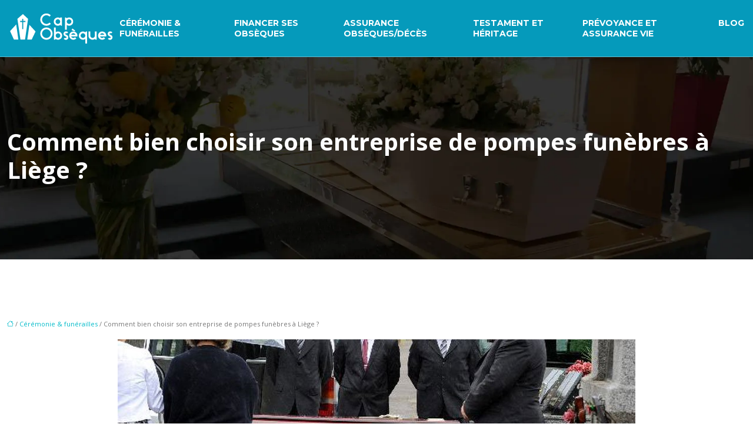

--- FILE ---
content_type: text/html; charset=UTF-8
request_url: https://www.capobseques.fr/comment-bien-choisir-son-entreprise-de-pompes-funebres-a-liege/
body_size: 12186
content:
<!DOCTYPE html>
<html lang="fr-FR">
<head>
<meta charset="UTF-8" />
<meta name="viewport" content="width=device-width">
<link rel="shortcut icon" href="/wp-content/uploads/2020/08/favicon-Cap-Obseques.png" />
<script type="application/ld+json">
{
    "@context": "https://schema.org",
    "@graph": [
        {
            "@type": "WebSite",
            "@id": "https://www.capobseques.fr#website",
            "url": "https://www.capobseques.fr",
            "name": "capobseques",
            "inLanguage": "fr-FR",
            "publisher": {
                "@id": "https://www.capobseques.fr#organization"
            }
        },
        {
            "@type": "Organization",
            "@id": "https://www.capobseques.fr#organization",
            "name": "capobseques",
            "url": "https://www.capobseques.fr",
            "logo": {
                "@type": "ImageObject",
                "@id": "https://www.capobseques.fr#logo",
                "url": "https://www.capobseques.fr/wp-content/uploads/2020/08/logo-Cap-Obseques-1.png"
            }
        },
        {
            "@type": "Person",
            "@id": "https://www.capobseques.fr/author/capobseques#person",
            "name": "admin",
            "jobTitle": "Rédaction Web",
            "url": "https://www.capobseques.fr/author/capobseques",
            "worksFor": {
                "@id": "https://www.capobseques.fr#organization"
            },
            "image": {
                "@type": "ImageObject",
                "url": ""
            }
        },
        {
            "@type": "WebPage",
            "@id": "https://www.capobseques.fr/comment-bien-choisir-son-entreprise-de-pompes-funebres-a-liege/#webpage",
            "url": "https://www.capobseques.fr/comment-bien-choisir-son-entreprise-de-pompes-funebres-a-liege/",
            "name": "Faire le bon choix d’une société de pompes funèbres à Liège",
            "isPartOf": {
                "@id": "https://www.capobseques.fr#website"
            },
            "breadcrumb": {
                "@id": "https://www.capobseques.fr/comment-bien-choisir-son-entreprise-de-pompes-funebres-a-liege/#breadcrumb"
            },
            "inLanguage": "fr_FR",
            "primaryImageOfPage": {
                "@id": "https://www.capobseques.fr/wp-content/uploads/2022/10/041020221664895885.jpeg"
            }
        },
        {
            "@type": "Article",
            "@id": "https://www.capobseques.fr/comment-bien-choisir-son-entreprise-de-pompes-funebres-a-liege/#article",
            "headline": "Comment bien choisir son entreprise de pompes funèbres à Liège ?",
            "description": "Pour bien organiser les obsèques d’un membre de la famille ou d’un proche, il est indispensable de faire le bon choix d’une société de pompes funèbres à Liège.",
            "mainEntityOfPage": {
                "@id": "https://www.capobseques.fr/comment-bien-choisir-son-entreprise-de-pompes-funebres-a-liege/#webpage"
            },
            "image": {
                "@type": "ImageObject",
                "url": "https://www.capobseques.fr/wp-content/uploads/2022/10/041020221664895885.jpeg",
                "width": 880,
                "height": 300
            },
            "wordCount": 1358,
            "isAccessibleForFree": true,
            "articleSection": [
                "Cérémonie &amp; funérailles"
            ],
            "datePublished": "2022-10-02T00:00:00+00:00",
            "author": {
                "@id": "https://www.capobseques.fr/author/capobseques#person"
            },
            "publisher": {
                "@id": "https://www.capobseques.fr#organization"
            },
            "inLanguage": "fr-FR"
        },
        {
            "@type": "BreadcrumbList",
            "@id": "https://www.capobseques.fr/comment-bien-choisir-son-entreprise-de-pompes-funebres-a-liege/#breadcrumb",
            "itemListElement": [
                {
                    "@type": "ListItem",
                    "position": 1,
                    "name": "Accueil",
                    "item": "https://www.capobseques.fr/"
                },
                {
                    "@type": "ListItem",
                    "position": 2,
                    "name": "Cérémonie &amp; funérailles",
                    "item": "https://www.capobseques.fr/ceremonie-funerailles/"
                },
                {
                    "@type": "ListItem",
                    "position": 3,
                    "name": "Comment bien choisir son entreprise de pompes funèbres à Liège ?",
                    "item": "https://www.capobseques.fr/comment-bien-choisir-son-entreprise-de-pompes-funebres-a-liege/"
                }
            ]
        }
    ]
}</script>
<meta name='robots' content='max-image-preview:large' />
<title>Faire le bon choix d’une société de pompes funèbres à Liège</title><meta name="description" content="Pour bien organiser les obsèques d’un membre de la famille ou d’un proche, il est indispensable de faire le bon choix d’une société de pompes funèbres à Liège."><link rel="alternate" title="oEmbed (JSON)" type="application/json+oembed" href="https://www.capobseques.fr/wp-json/oembed/1.0/embed?url=https%3A%2F%2Fwww.capobseques.fr%2Fcomment-bien-choisir-son-entreprise-de-pompes-funebres-a-liege%2F" />
<link rel="alternate" title="oEmbed (XML)" type="text/xml+oembed" href="https://www.capobseques.fr/wp-json/oembed/1.0/embed?url=https%3A%2F%2Fwww.capobseques.fr%2Fcomment-bien-choisir-son-entreprise-de-pompes-funebres-a-liege%2F&#038;format=xml" />
<style id='wp-img-auto-sizes-contain-inline-css' type='text/css'>
img:is([sizes=auto i],[sizes^="auto," i]){contain-intrinsic-size:3000px 1500px}
/*# sourceURL=wp-img-auto-sizes-contain-inline-css */
</style>
<style id='wp-block-library-inline-css' type='text/css'>
:root{--wp-block-synced-color:#7a00df;--wp-block-synced-color--rgb:122,0,223;--wp-bound-block-color:var(--wp-block-synced-color);--wp-editor-canvas-background:#ddd;--wp-admin-theme-color:#007cba;--wp-admin-theme-color--rgb:0,124,186;--wp-admin-theme-color-darker-10:#006ba1;--wp-admin-theme-color-darker-10--rgb:0,107,160.5;--wp-admin-theme-color-darker-20:#005a87;--wp-admin-theme-color-darker-20--rgb:0,90,135;--wp-admin-border-width-focus:2px}@media (min-resolution:192dpi){:root{--wp-admin-border-width-focus:1.5px}}.wp-element-button{cursor:pointer}:root .has-very-light-gray-background-color{background-color:#eee}:root .has-very-dark-gray-background-color{background-color:#313131}:root .has-very-light-gray-color{color:#eee}:root .has-very-dark-gray-color{color:#313131}:root .has-vivid-green-cyan-to-vivid-cyan-blue-gradient-background{background:linear-gradient(135deg,#00d084,#0693e3)}:root .has-purple-crush-gradient-background{background:linear-gradient(135deg,#34e2e4,#4721fb 50%,#ab1dfe)}:root .has-hazy-dawn-gradient-background{background:linear-gradient(135deg,#faaca8,#dad0ec)}:root .has-subdued-olive-gradient-background{background:linear-gradient(135deg,#fafae1,#67a671)}:root .has-atomic-cream-gradient-background{background:linear-gradient(135deg,#fdd79a,#004a59)}:root .has-nightshade-gradient-background{background:linear-gradient(135deg,#330968,#31cdcf)}:root .has-midnight-gradient-background{background:linear-gradient(135deg,#020381,#2874fc)}:root{--wp--preset--font-size--normal:16px;--wp--preset--font-size--huge:42px}.has-regular-font-size{font-size:1em}.has-larger-font-size{font-size:2.625em}.has-normal-font-size{font-size:var(--wp--preset--font-size--normal)}.has-huge-font-size{font-size:var(--wp--preset--font-size--huge)}.has-text-align-center{text-align:center}.has-text-align-left{text-align:left}.has-text-align-right{text-align:right}.has-fit-text{white-space:nowrap!important}#end-resizable-editor-section{display:none}.aligncenter{clear:both}.items-justified-left{justify-content:flex-start}.items-justified-center{justify-content:center}.items-justified-right{justify-content:flex-end}.items-justified-space-between{justify-content:space-between}.screen-reader-text{border:0;clip-path:inset(50%);height:1px;margin:-1px;overflow:hidden;padding:0;position:absolute;width:1px;word-wrap:normal!important}.screen-reader-text:focus{background-color:#ddd;clip-path:none;color:#444;display:block;font-size:1em;height:auto;left:5px;line-height:normal;padding:15px 23px 14px;text-decoration:none;top:5px;width:auto;z-index:100000}html :where(.has-border-color){border-style:solid}html :where([style*=border-top-color]){border-top-style:solid}html :where([style*=border-right-color]){border-right-style:solid}html :where([style*=border-bottom-color]){border-bottom-style:solid}html :where([style*=border-left-color]){border-left-style:solid}html :where([style*=border-width]){border-style:solid}html :where([style*=border-top-width]){border-top-style:solid}html :where([style*=border-right-width]){border-right-style:solid}html :where([style*=border-bottom-width]){border-bottom-style:solid}html :where([style*=border-left-width]){border-left-style:solid}html :where(img[class*=wp-image-]){height:auto;max-width:100%}:where(figure){margin:0 0 1em}html :where(.is-position-sticky){--wp-admin--admin-bar--position-offset:var(--wp-admin--admin-bar--height,0px)}@media screen and (max-width:600px){html :where(.is-position-sticky){--wp-admin--admin-bar--position-offset:0px}}

/*# sourceURL=wp-block-library-inline-css */
</style><style id='global-styles-inline-css' type='text/css'>
:root{--wp--preset--aspect-ratio--square: 1;--wp--preset--aspect-ratio--4-3: 4/3;--wp--preset--aspect-ratio--3-4: 3/4;--wp--preset--aspect-ratio--3-2: 3/2;--wp--preset--aspect-ratio--2-3: 2/3;--wp--preset--aspect-ratio--16-9: 16/9;--wp--preset--aspect-ratio--9-16: 9/16;--wp--preset--color--black: #000000;--wp--preset--color--cyan-bluish-gray: #abb8c3;--wp--preset--color--white: #ffffff;--wp--preset--color--pale-pink: #f78da7;--wp--preset--color--vivid-red: #cf2e2e;--wp--preset--color--luminous-vivid-orange: #ff6900;--wp--preset--color--luminous-vivid-amber: #fcb900;--wp--preset--color--light-green-cyan: #7bdcb5;--wp--preset--color--vivid-green-cyan: #00d084;--wp--preset--color--pale-cyan-blue: #8ed1fc;--wp--preset--color--vivid-cyan-blue: #0693e3;--wp--preset--color--vivid-purple: #9b51e0;--wp--preset--color--base: #f9f9f9;--wp--preset--color--base-2: #ffffff;--wp--preset--color--contrast: #111111;--wp--preset--color--contrast-2: #636363;--wp--preset--color--contrast-3: #A4A4A4;--wp--preset--color--accent: #cfcabe;--wp--preset--color--accent-2: #c2a990;--wp--preset--color--accent-3: #d8613c;--wp--preset--color--accent-4: #b1c5a4;--wp--preset--color--accent-5: #b5bdbc;--wp--preset--gradient--vivid-cyan-blue-to-vivid-purple: linear-gradient(135deg,rgb(6,147,227) 0%,rgb(155,81,224) 100%);--wp--preset--gradient--light-green-cyan-to-vivid-green-cyan: linear-gradient(135deg,rgb(122,220,180) 0%,rgb(0,208,130) 100%);--wp--preset--gradient--luminous-vivid-amber-to-luminous-vivid-orange: linear-gradient(135deg,rgb(252,185,0) 0%,rgb(255,105,0) 100%);--wp--preset--gradient--luminous-vivid-orange-to-vivid-red: linear-gradient(135deg,rgb(255,105,0) 0%,rgb(207,46,46) 100%);--wp--preset--gradient--very-light-gray-to-cyan-bluish-gray: linear-gradient(135deg,rgb(238,238,238) 0%,rgb(169,184,195) 100%);--wp--preset--gradient--cool-to-warm-spectrum: linear-gradient(135deg,rgb(74,234,220) 0%,rgb(151,120,209) 20%,rgb(207,42,186) 40%,rgb(238,44,130) 60%,rgb(251,105,98) 80%,rgb(254,248,76) 100%);--wp--preset--gradient--blush-light-purple: linear-gradient(135deg,rgb(255,206,236) 0%,rgb(152,150,240) 100%);--wp--preset--gradient--blush-bordeaux: linear-gradient(135deg,rgb(254,205,165) 0%,rgb(254,45,45) 50%,rgb(107,0,62) 100%);--wp--preset--gradient--luminous-dusk: linear-gradient(135deg,rgb(255,203,112) 0%,rgb(199,81,192) 50%,rgb(65,88,208) 100%);--wp--preset--gradient--pale-ocean: linear-gradient(135deg,rgb(255,245,203) 0%,rgb(182,227,212) 50%,rgb(51,167,181) 100%);--wp--preset--gradient--electric-grass: linear-gradient(135deg,rgb(202,248,128) 0%,rgb(113,206,126) 100%);--wp--preset--gradient--midnight: linear-gradient(135deg,rgb(2,3,129) 0%,rgb(40,116,252) 100%);--wp--preset--gradient--gradient-1: linear-gradient(to bottom, #cfcabe 0%, #F9F9F9 100%);--wp--preset--gradient--gradient-2: linear-gradient(to bottom, #C2A990 0%, #F9F9F9 100%);--wp--preset--gradient--gradient-3: linear-gradient(to bottom, #D8613C 0%, #F9F9F9 100%);--wp--preset--gradient--gradient-4: linear-gradient(to bottom, #B1C5A4 0%, #F9F9F9 100%);--wp--preset--gradient--gradient-5: linear-gradient(to bottom, #B5BDBC 0%, #F9F9F9 100%);--wp--preset--gradient--gradient-6: linear-gradient(to bottom, #A4A4A4 0%, #F9F9F9 100%);--wp--preset--gradient--gradient-7: linear-gradient(to bottom, #cfcabe 50%, #F9F9F9 50%);--wp--preset--gradient--gradient-8: linear-gradient(to bottom, #C2A990 50%, #F9F9F9 50%);--wp--preset--gradient--gradient-9: linear-gradient(to bottom, #D8613C 50%, #F9F9F9 50%);--wp--preset--gradient--gradient-10: linear-gradient(to bottom, #B1C5A4 50%, #F9F9F9 50%);--wp--preset--gradient--gradient-11: linear-gradient(to bottom, #B5BDBC 50%, #F9F9F9 50%);--wp--preset--gradient--gradient-12: linear-gradient(to bottom, #A4A4A4 50%, #F9F9F9 50%);--wp--preset--font-size--small: 13px;--wp--preset--font-size--medium: 20px;--wp--preset--font-size--large: 36px;--wp--preset--font-size--x-large: 42px;--wp--preset--spacing--20: min(1.5rem, 2vw);--wp--preset--spacing--30: min(2.5rem, 3vw);--wp--preset--spacing--40: min(4rem, 5vw);--wp--preset--spacing--50: min(6.5rem, 8vw);--wp--preset--spacing--60: min(10.5rem, 13vw);--wp--preset--spacing--70: 3.38rem;--wp--preset--spacing--80: 5.06rem;--wp--preset--spacing--10: 1rem;--wp--preset--shadow--natural: 6px 6px 9px rgba(0, 0, 0, 0.2);--wp--preset--shadow--deep: 12px 12px 50px rgba(0, 0, 0, 0.4);--wp--preset--shadow--sharp: 6px 6px 0px rgba(0, 0, 0, 0.2);--wp--preset--shadow--outlined: 6px 6px 0px -3px rgb(255, 255, 255), 6px 6px rgb(0, 0, 0);--wp--preset--shadow--crisp: 6px 6px 0px rgb(0, 0, 0);}:root { --wp--style--global--content-size: 1320px;--wp--style--global--wide-size: 1920px; }:where(body) { margin: 0; }.wp-site-blocks { padding-top: var(--wp--style--root--padding-top); padding-bottom: var(--wp--style--root--padding-bottom); }.has-global-padding { padding-right: var(--wp--style--root--padding-right); padding-left: var(--wp--style--root--padding-left); }.has-global-padding > .alignfull { margin-right: calc(var(--wp--style--root--padding-right) * -1); margin-left: calc(var(--wp--style--root--padding-left) * -1); }.has-global-padding :where(:not(.alignfull.is-layout-flow) > .has-global-padding:not(.wp-block-block, .alignfull)) { padding-right: 0; padding-left: 0; }.has-global-padding :where(:not(.alignfull.is-layout-flow) > .has-global-padding:not(.wp-block-block, .alignfull)) > .alignfull { margin-left: 0; margin-right: 0; }.wp-site-blocks > .alignleft { float: left; margin-right: 2em; }.wp-site-blocks > .alignright { float: right; margin-left: 2em; }.wp-site-blocks > .aligncenter { justify-content: center; margin-left: auto; margin-right: auto; }:where(.wp-site-blocks) > * { margin-block-start: 1.2rem; margin-block-end: 0; }:where(.wp-site-blocks) > :first-child { margin-block-start: 0; }:where(.wp-site-blocks) > :last-child { margin-block-end: 0; }:root { --wp--style--block-gap: 1.2rem; }:root :where(.is-layout-flow) > :first-child{margin-block-start: 0;}:root :where(.is-layout-flow) > :last-child{margin-block-end: 0;}:root :where(.is-layout-flow) > *{margin-block-start: 1.2rem;margin-block-end: 0;}:root :where(.is-layout-constrained) > :first-child{margin-block-start: 0;}:root :where(.is-layout-constrained) > :last-child{margin-block-end: 0;}:root :where(.is-layout-constrained) > *{margin-block-start: 1.2rem;margin-block-end: 0;}:root :where(.is-layout-flex){gap: 1.2rem;}:root :where(.is-layout-grid){gap: 1.2rem;}.is-layout-flow > .alignleft{float: left;margin-inline-start: 0;margin-inline-end: 2em;}.is-layout-flow > .alignright{float: right;margin-inline-start: 2em;margin-inline-end: 0;}.is-layout-flow > .aligncenter{margin-left: auto !important;margin-right: auto !important;}.is-layout-constrained > .alignleft{float: left;margin-inline-start: 0;margin-inline-end: 2em;}.is-layout-constrained > .alignright{float: right;margin-inline-start: 2em;margin-inline-end: 0;}.is-layout-constrained > .aligncenter{margin-left: auto !important;margin-right: auto !important;}.is-layout-constrained > :where(:not(.alignleft):not(.alignright):not(.alignfull)){max-width: var(--wp--style--global--content-size);margin-left: auto !important;margin-right: auto !important;}.is-layout-constrained > .alignwide{max-width: var(--wp--style--global--wide-size);}body .is-layout-flex{display: flex;}.is-layout-flex{flex-wrap: wrap;align-items: center;}.is-layout-flex > :is(*, div){margin: 0;}body .is-layout-grid{display: grid;}.is-layout-grid > :is(*, div){margin: 0;}body{--wp--style--root--padding-top: 0px;--wp--style--root--padding-right: var(--wp--preset--spacing--50);--wp--style--root--padding-bottom: 0px;--wp--style--root--padding-left: var(--wp--preset--spacing--50);}a:where(:not(.wp-element-button)){text-decoration: underline;}:root :where(a:where(:not(.wp-element-button)):hover){text-decoration: none;}:root :where(.wp-element-button, .wp-block-button__link){background-color: var(--wp--preset--color--contrast);border-radius: .33rem;border-color: var(--wp--preset--color--contrast);border-width: 0;color: var(--wp--preset--color--base);font-family: inherit;font-size: var(--wp--preset--font-size--small);font-style: normal;font-weight: 500;letter-spacing: inherit;line-height: inherit;padding-top: 0.6rem;padding-right: 1rem;padding-bottom: 0.6rem;padding-left: 1rem;text-decoration: none;text-transform: inherit;}:root :where(.wp-element-button:hover, .wp-block-button__link:hover){background-color: var(--wp--preset--color--contrast-2);border-color: var(--wp--preset--color--contrast-2);color: var(--wp--preset--color--base);}:root :where(.wp-element-button:focus, .wp-block-button__link:focus){background-color: var(--wp--preset--color--contrast-2);border-color: var(--wp--preset--color--contrast-2);color: var(--wp--preset--color--base);outline-color: var(--wp--preset--color--contrast);outline-offset: 2px;outline-style: dotted;outline-width: 1px;}:root :where(.wp-element-button:active, .wp-block-button__link:active){background-color: var(--wp--preset--color--contrast);color: var(--wp--preset--color--base);}:root :where(.wp-element-caption, .wp-block-audio figcaption, .wp-block-embed figcaption, .wp-block-gallery figcaption, .wp-block-image figcaption, .wp-block-table figcaption, .wp-block-video figcaption){color: var(--wp--preset--color--contrast-2);font-family: var(--wp--preset--font-family--body);font-size: 0.8rem;}.has-black-color{color: var(--wp--preset--color--black) !important;}.has-cyan-bluish-gray-color{color: var(--wp--preset--color--cyan-bluish-gray) !important;}.has-white-color{color: var(--wp--preset--color--white) !important;}.has-pale-pink-color{color: var(--wp--preset--color--pale-pink) !important;}.has-vivid-red-color{color: var(--wp--preset--color--vivid-red) !important;}.has-luminous-vivid-orange-color{color: var(--wp--preset--color--luminous-vivid-orange) !important;}.has-luminous-vivid-amber-color{color: var(--wp--preset--color--luminous-vivid-amber) !important;}.has-light-green-cyan-color{color: var(--wp--preset--color--light-green-cyan) !important;}.has-vivid-green-cyan-color{color: var(--wp--preset--color--vivid-green-cyan) !important;}.has-pale-cyan-blue-color{color: var(--wp--preset--color--pale-cyan-blue) !important;}.has-vivid-cyan-blue-color{color: var(--wp--preset--color--vivid-cyan-blue) !important;}.has-vivid-purple-color{color: var(--wp--preset--color--vivid-purple) !important;}.has-base-color{color: var(--wp--preset--color--base) !important;}.has-base-2-color{color: var(--wp--preset--color--base-2) !important;}.has-contrast-color{color: var(--wp--preset--color--contrast) !important;}.has-contrast-2-color{color: var(--wp--preset--color--contrast-2) !important;}.has-contrast-3-color{color: var(--wp--preset--color--contrast-3) !important;}.has-accent-color{color: var(--wp--preset--color--accent) !important;}.has-accent-2-color{color: var(--wp--preset--color--accent-2) !important;}.has-accent-3-color{color: var(--wp--preset--color--accent-3) !important;}.has-accent-4-color{color: var(--wp--preset--color--accent-4) !important;}.has-accent-5-color{color: var(--wp--preset--color--accent-5) !important;}.has-black-background-color{background-color: var(--wp--preset--color--black) !important;}.has-cyan-bluish-gray-background-color{background-color: var(--wp--preset--color--cyan-bluish-gray) !important;}.has-white-background-color{background-color: var(--wp--preset--color--white) !important;}.has-pale-pink-background-color{background-color: var(--wp--preset--color--pale-pink) !important;}.has-vivid-red-background-color{background-color: var(--wp--preset--color--vivid-red) !important;}.has-luminous-vivid-orange-background-color{background-color: var(--wp--preset--color--luminous-vivid-orange) !important;}.has-luminous-vivid-amber-background-color{background-color: var(--wp--preset--color--luminous-vivid-amber) !important;}.has-light-green-cyan-background-color{background-color: var(--wp--preset--color--light-green-cyan) !important;}.has-vivid-green-cyan-background-color{background-color: var(--wp--preset--color--vivid-green-cyan) !important;}.has-pale-cyan-blue-background-color{background-color: var(--wp--preset--color--pale-cyan-blue) !important;}.has-vivid-cyan-blue-background-color{background-color: var(--wp--preset--color--vivid-cyan-blue) !important;}.has-vivid-purple-background-color{background-color: var(--wp--preset--color--vivid-purple) !important;}.has-base-background-color{background-color: var(--wp--preset--color--base) !important;}.has-base-2-background-color{background-color: var(--wp--preset--color--base-2) !important;}.has-contrast-background-color{background-color: var(--wp--preset--color--contrast) !important;}.has-contrast-2-background-color{background-color: var(--wp--preset--color--contrast-2) !important;}.has-contrast-3-background-color{background-color: var(--wp--preset--color--contrast-3) !important;}.has-accent-background-color{background-color: var(--wp--preset--color--accent) !important;}.has-accent-2-background-color{background-color: var(--wp--preset--color--accent-2) !important;}.has-accent-3-background-color{background-color: var(--wp--preset--color--accent-3) !important;}.has-accent-4-background-color{background-color: var(--wp--preset--color--accent-4) !important;}.has-accent-5-background-color{background-color: var(--wp--preset--color--accent-5) !important;}.has-black-border-color{border-color: var(--wp--preset--color--black) !important;}.has-cyan-bluish-gray-border-color{border-color: var(--wp--preset--color--cyan-bluish-gray) !important;}.has-white-border-color{border-color: var(--wp--preset--color--white) !important;}.has-pale-pink-border-color{border-color: var(--wp--preset--color--pale-pink) !important;}.has-vivid-red-border-color{border-color: var(--wp--preset--color--vivid-red) !important;}.has-luminous-vivid-orange-border-color{border-color: var(--wp--preset--color--luminous-vivid-orange) !important;}.has-luminous-vivid-amber-border-color{border-color: var(--wp--preset--color--luminous-vivid-amber) !important;}.has-light-green-cyan-border-color{border-color: var(--wp--preset--color--light-green-cyan) !important;}.has-vivid-green-cyan-border-color{border-color: var(--wp--preset--color--vivid-green-cyan) !important;}.has-pale-cyan-blue-border-color{border-color: var(--wp--preset--color--pale-cyan-blue) !important;}.has-vivid-cyan-blue-border-color{border-color: var(--wp--preset--color--vivid-cyan-blue) !important;}.has-vivid-purple-border-color{border-color: var(--wp--preset--color--vivid-purple) !important;}.has-base-border-color{border-color: var(--wp--preset--color--base) !important;}.has-base-2-border-color{border-color: var(--wp--preset--color--base-2) !important;}.has-contrast-border-color{border-color: var(--wp--preset--color--contrast) !important;}.has-contrast-2-border-color{border-color: var(--wp--preset--color--contrast-2) !important;}.has-contrast-3-border-color{border-color: var(--wp--preset--color--contrast-3) !important;}.has-accent-border-color{border-color: var(--wp--preset--color--accent) !important;}.has-accent-2-border-color{border-color: var(--wp--preset--color--accent-2) !important;}.has-accent-3-border-color{border-color: var(--wp--preset--color--accent-3) !important;}.has-accent-4-border-color{border-color: var(--wp--preset--color--accent-4) !important;}.has-accent-5-border-color{border-color: var(--wp--preset--color--accent-5) !important;}.has-vivid-cyan-blue-to-vivid-purple-gradient-background{background: var(--wp--preset--gradient--vivid-cyan-blue-to-vivid-purple) !important;}.has-light-green-cyan-to-vivid-green-cyan-gradient-background{background: var(--wp--preset--gradient--light-green-cyan-to-vivid-green-cyan) !important;}.has-luminous-vivid-amber-to-luminous-vivid-orange-gradient-background{background: var(--wp--preset--gradient--luminous-vivid-amber-to-luminous-vivid-orange) !important;}.has-luminous-vivid-orange-to-vivid-red-gradient-background{background: var(--wp--preset--gradient--luminous-vivid-orange-to-vivid-red) !important;}.has-very-light-gray-to-cyan-bluish-gray-gradient-background{background: var(--wp--preset--gradient--very-light-gray-to-cyan-bluish-gray) !important;}.has-cool-to-warm-spectrum-gradient-background{background: var(--wp--preset--gradient--cool-to-warm-spectrum) !important;}.has-blush-light-purple-gradient-background{background: var(--wp--preset--gradient--blush-light-purple) !important;}.has-blush-bordeaux-gradient-background{background: var(--wp--preset--gradient--blush-bordeaux) !important;}.has-luminous-dusk-gradient-background{background: var(--wp--preset--gradient--luminous-dusk) !important;}.has-pale-ocean-gradient-background{background: var(--wp--preset--gradient--pale-ocean) !important;}.has-electric-grass-gradient-background{background: var(--wp--preset--gradient--electric-grass) !important;}.has-midnight-gradient-background{background: var(--wp--preset--gradient--midnight) !important;}.has-gradient-1-gradient-background{background: var(--wp--preset--gradient--gradient-1) !important;}.has-gradient-2-gradient-background{background: var(--wp--preset--gradient--gradient-2) !important;}.has-gradient-3-gradient-background{background: var(--wp--preset--gradient--gradient-3) !important;}.has-gradient-4-gradient-background{background: var(--wp--preset--gradient--gradient-4) !important;}.has-gradient-5-gradient-background{background: var(--wp--preset--gradient--gradient-5) !important;}.has-gradient-6-gradient-background{background: var(--wp--preset--gradient--gradient-6) !important;}.has-gradient-7-gradient-background{background: var(--wp--preset--gradient--gradient-7) !important;}.has-gradient-8-gradient-background{background: var(--wp--preset--gradient--gradient-8) !important;}.has-gradient-9-gradient-background{background: var(--wp--preset--gradient--gradient-9) !important;}.has-gradient-10-gradient-background{background: var(--wp--preset--gradient--gradient-10) !important;}.has-gradient-11-gradient-background{background: var(--wp--preset--gradient--gradient-11) !important;}.has-gradient-12-gradient-background{background: var(--wp--preset--gradient--gradient-12) !important;}.has-small-font-size{font-size: var(--wp--preset--font-size--small) !important;}.has-medium-font-size{font-size: var(--wp--preset--font-size--medium) !important;}.has-large-font-size{font-size: var(--wp--preset--font-size--large) !important;}.has-x-large-font-size{font-size: var(--wp--preset--font-size--x-large) !important;}
/*# sourceURL=global-styles-inline-css */
</style>

<link rel='stylesheet' id='default-css' href='https://www.capobseques.fr/wp-content/themes/factory-templates-4/style.css?ver=f5a035f7da37ef46eb76e871cbdb5b11' type='text/css' media='all' />
<link rel='stylesheet' id='bootstrap5-css' href='https://www.capobseques.fr/wp-content/themes/factory-templates-4/css/bootstrap.min.css?ver=f5a035f7da37ef46eb76e871cbdb5b11' type='text/css' media='all' />
<link rel='stylesheet' id='bootstrap-icon-css' href='https://www.capobseques.fr/wp-content/themes/factory-templates-4/css/bootstrap-icons.css?ver=f5a035f7da37ef46eb76e871cbdb5b11' type='text/css' media='all' />
<link rel='stylesheet' id='global-css' href='https://www.capobseques.fr/wp-content/themes/factory-templates-4/css/global.css?ver=f5a035f7da37ef46eb76e871cbdb5b11' type='text/css' media='all' />
<link rel='stylesheet' id='light-theme-css' href='https://www.capobseques.fr/wp-content/themes/factory-templates-4/css/light.css?ver=f5a035f7da37ef46eb76e871cbdb5b11' type='text/css' media='all' />
<script type="text/javascript" src="https://code.jquery.com/jquery-3.2.1.min.js?ver=f5a035f7da37ef46eb76e871cbdb5b11" id="jquery3.2.1-js"></script>
<script type="text/javascript" src="https://www.capobseques.fr/wp-content/themes/factory-templates-4/js/fn.js?ver=f5a035f7da37ef46eb76e871cbdb5b11" id="default_script-js"></script>
<link rel="https://api.w.org/" href="https://www.capobseques.fr/wp-json/" /><link rel="alternate" title="JSON" type="application/json" href="https://www.capobseques.fr/wp-json/wp/v2/posts/286" /><link rel="EditURI" type="application/rsd+xml" title="RSD" href="https://www.capobseques.fr/xmlrpc.php?rsd" />
<link rel="canonical" href="https://www.capobseques.fr/comment-bien-choisir-son-entreprise-de-pompes-funebres-a-liege/" />
<link rel='shortlink' href='https://www.capobseques.fr/?p=286' />
 
<link href="https://fonts.googleapis.com/css2?family=Montserrat:ital,wght@0,100..900;1,100..900&family=Open+Sans:ital,wght@0,300..800;1,300..800&display=swap" rel="stylesheet">
<meta name="google-site-verification" content="wJhYz8K3czFm4d_Pr0D9yuWfiKNZts3J6xufn3XmH1E" />
<meta name="google-site-verification" content="oGswTUPn4wcBiafW7h7FlyzN4hM6p7oDwTrFnhS3rp8" /> 
<style type="text/css">
.default_color_background,.menu-bars{background-color : #00BAC9 }.default_color_text,a,h1 span,h2 span,h3 span,h4 span,h5 span,h6 span{color :#00BAC9 }.navigation li a,.navigation li.disabled,.navigation li.active a,.owl-dots .owl-dot.active span,.owl-dots .owl-dot:hover span{background-color: #00BAC9;}
.block-spc{border-color:#00BAC9}
.page-content a{color : #00BAC9 }.page-content a:hover{color : #0040ff }.home .body-content a{color : #00BAC9 }.home .body-content a:hover{color : #0040ff }.main-navigation {padding:10px 0px;}.main-navigation.scrolled{background-color:#059abb;}.main-navigation .logo-main{height: 52px;}.main-navigation  .logo-sticky{height: 42px;}nav li a{font-size:14px;}nav li a{line-height:10px;}nav li a{color:#fff !important;}nav li:hover > a,.current-menu-item > a{color:#65dbe5!important;}.sub-menu a{color:#038691!important;}.archive h1{color:#fff!important;}.archive h1{text-align:left!important;} .archive h1{font-size:40px}  .archive h2,.cat-description h2{font-size:25px} .archive h2 a,.cat-description h2{color:#333!important;}.archive .readmore{background-color:#1CBAC8;}.archive .readmore{color:#ffffff;}.archive .readmore:hover{background-color:#333333;}.archive .readmore:hover{color:#ffffff;}.archive .readmore{padding:8px 20px;}.single h1{color:#ffffff!important;}.single .the-post h2{color:#111111!important;}.single .the-post h3{color:#111111!important;}.single .the-post h4{color:#111111!important;}.single .the-post h5{color:#111111!important;}.single .the-post h6{color:#111111!important;} .single .post-content a{color:#00BAC9} .single .post-content a:hover{color:#0040ff}.single h1{text-align:left!important;}.single h1{font-size: 40px}.single h2{font-size: 25px}.single h3{font-size: 21px}.single h4{font-size: 18px}footer{background-position:top }  footer a{color: #00BAC9} footer{padding:70px 0 0} .copyright{background-color:#161717} </style>
<style>:root {
    --color-primary: #00BAC9;
    --color-primary-light: #00f1ff;
    --color-primary-dark: #00828c;
    --color-primary-hover: #00a7b4;
    --color-primary-muted: #00ffff;
            --color-background: #fff;
    --color-text: #000000;
} </style>
<style id="custom-st" type="text/css">
body{font:400 15px Open Sans,Arial,Helvetica,sans-serif;font-weight:400;line-height:1.9;color:#777777;}h1,h2{font-family:Open Sans;font-weight:300;}h3,h4{font-family:Montserrat;font-weight:600;}.sub-menu li a{padding:0!important;line-height:30px;}.main-navigation {z-index:3;border-bottom:1px solid #ffffff57 !important;}.navbar-toggler{border:none}p{text-align:justify;}.main-navigation .menu-item-has-children::after{top:7px;right:-15px;color:#65dbe5;}body:not(.home) .main-navigation{background-color:#059abb;}nav li a{text-transform:uppercase;font:700 14px Montserrat,Arial,Helvetica,sans-serif;font-weight:700;}.im-slider{position:absolute;left:440px;top:575px;z-index:7;}.form-slider{margin-top:-13px;}footer{color:#9a9a9a;}.widget_footer{margin-bottom:10px;}#gallery-1 img{border:none!important;}#gallery-1 .gallery-item {text-align:left!important;}#gallery-1 .gallery-item{width:45% !important;}footer .footer-widget{color:#fff;line-height:1.3;font-weight:600;text-transform:none;font-size:16px!important;border-bottom:none!important;}footer .copyright{border-top:none !important;padding:25px 25px;margin-top:50px;max-width:unset;text-align:center;}.archive h1,.single h1{position:relative;font-weight:700;}.archive .loop-post{margin-bottom:130px;margin-top:120px;}.archive h2 {margin-bottom:0.5em;}.archive h2,.single .the-post h2,.single .the-post h3{font-weight:500;}.archive .readmore{letter-spacing:0.3px;font-size:13px;line-height:24px;font-weight:600;text-transform:uppercase;}.archive .post{box-shadow:0 30px 100px 0 rgba(221,224,231,0.5);padding:30px;}.widget_sidebar{margin-bottom:25px;background:#fff;padding:0 10px;}.widget_sidebar .sidebar-widget{color:#111;text-align:left;position:relative;padding-bottom:5px;font-weight:500;font-size:20px;border-bottom:none;}@media screen and (max-width:1366px){.navbar {padding:10px 15px!important;}}@media screen and (max-width:1024px){.home h1{line-height:35px!important;font-size:25px!important;}.home h2{line-height:28px!important;font-size:24px!important;}.home h3{font-size:15px!important}}@media screen and (max-width:960px){.bloc1 {background:#000;}main-navigation .menu-item-has-children::after{top:16px;}.navbar-toggler-icon {background-color:#a2cf55;}.navbar-toggler {border:none;}}@media screen and (max-width:375px){h1{font-size:30px!important;}h2{font-size:20px!important;}.category .subheader,.single .subheader {padding:70px 0px;}footer .copyright{padding:25px 50px}}.single .the-post img{padding:10px 0 15px;}.single .all-post-content{text-align:justify}.single h2,.single h3,.single h4,.single h5,.single h6 {margin-top:15px;}.nav-post-cat{padding-top:20px;}</style>
</head> 

<body class="wp-singular post-template-default single single-post postid-286 single-format-standard wp-theme-factory-templates-4 catid-7" style="">

<div class="main-navigation  container-fluid is_sticky ">
<nav class="navbar navbar-expand-lg px-5 container-fluid">

<a id="logo" href="https://www.capobseques.fr">
<img class="logo-main" src="/wp-content/uploads/2020/08/logo-Cap-Obseques-1.png"  width="178px"   height="52px"  alt="logo">
<img class="logo-sticky" src="/wp-content/uploads/2020/08/logo-Cap-Obseques-1.png" width="auto" height="42px" alt="logo"></a>

    <button class="navbar-toggler" type="button" data-bs-toggle="collapse" data-bs-target="#navbarSupportedContent" aria-controls="navbarSupportedContent" aria-expanded="false" aria-label="Toggle navigation">
      <span class="navbar-toggler-icon"><i class="bi bi-list"></i></span>
    </button>

    <div class="collapse navbar-collapse" id="navbarSupportedContent">

<ul id="main-menu" class="classic-menu navbar-nav ms-auto mb-2 mb-lg-0"><li id="menu-item-370" class="menu-item menu-item-type-taxonomy menu-item-object-category current-post-ancestor current-menu-parent current-post-parent"><a href="https://www.capobseques.fr/ceremonie-funerailles/">Cérémonie &amp; funérailles</a></li>
<li id="menu-item-371" class="menu-item menu-item-type-taxonomy menu-item-object-category"><a href="https://www.capobseques.fr/financer-ses-obseques/">Financer ses obsèques</a></li>
<li id="menu-item-372" class="menu-item menu-item-type-taxonomy menu-item-object-category"><a href="https://www.capobseques.fr/assurance-obseque-deces/">Assurance obsèques/Décès</a></li>
<li id="menu-item-373" class="menu-item menu-item-type-taxonomy menu-item-object-category"><a href="https://www.capobseques.fr/testament-et-heritage/">Testament et héritage</a></li>
<li id="menu-item-374" class="menu-item menu-item-type-taxonomy menu-item-object-category"><a href="https://www.capobseques.fr/prevoyance-et-assurance-vie/">Prévoyance et assurance vie</a></li>
<li id="menu-item-375" class="menu-item menu-item-type-taxonomy menu-item-object-category"><a href="https://www.capobseques.fr/blog/">Blog</a></li>
</ul>
</div>
</nav>
</div><!--menu-->
<div style="background-color:capobseques" class="body-content     ">
  

<div class="container-fluid subheader" style=" background-image:url(/wp-content/uploads/2024/07/cat-cap-obseques.webp);background-position:center ; background-color:;">
<div id="mask" style=""></div>	
<div class="container-xxl"><h1 class="title">Comment bien choisir son entreprise de pompes funèbres à Liège ?</h1></div></div>	



<div class="post-content container-xxl"> 


<div class="row">
<div class="  col-xxl-9  col-md-12">	



<div class="all-post-content">
<article>
<div style="font-size: 11px" class="breadcrumb"><a href="/"><i class="bi bi-house"></i></a>&nbsp;/&nbsp;<a href="https://www.capobseques.fr/ceremonie-funerailles/">Cérémonie &amp; funérailles</a>&nbsp;/&nbsp;Comment bien choisir son entreprise de pompes funèbres à Liège ?</div>
 <div class="text-center mb-4"><img class="img-fluid" alt="pompes funèbres" src="https://www.capobseques.fr/wp-content/uploads/2022/10/041020221664895885.jpeg" /></div><div class="the-post">





<div style="text-align:justify">
<p>Après la mort d’un membre de votre famille ou d’une personne qui vous est chère, la loi vous donne six jours ouvrés pour organiser ses obsèques selon ses dernières volontés. Le seul problème réside toutefois dans le fait que pendant ces moments de deuil, vous n’avez pas surement la tête et encore moins la force pour parfaire une telle organisation. De ce fait, il est indispensable de solliciter le service d’une société de pompes funèbres à Liège. Cette dernière étant le prestataire professionnel qu’il faut pour prendre en charge toutes les procédures administratives et les étapes nécessaires aux funérailles jusqu’à l’inhumation ou la crémation. Toutefois, pour une cérémonie conforme à la dernière volonté du défunt, pour votre honneur, il est dans votre intérêt de bien choisir l’<strong>entreprise de pompes funèbres</strong> à qui confier l’intégralité des rites funéraires.</p>
<h2>Connaître avec précision le type de funérailles à organiser</h2>
<p>Même si vous êtes totalement sous le choc après la mort de votre proche, vous devez quand même avoir des idées claires sur les funérailles du défunt. Pour cela, il vous est conseillé de bien déterminer si les <strong>obsèques </strong>vont se terminer par une crémation ou une inhumation. Si le choix se décline sur l’inhumation, il convient alors de vous informer davantage sur l’emplacement du cimetière dans lequel la personne défunte va être inhumée.</p>
<p>Vous devez aussi obtenir des renseignements sur l’existence d’un caveau familial ou non. Après, il est important de contacter l’église afin de réserver une date pour sacraliser l’âme du défunt. Effectivement, ces tâches à réaliser ne sont pas exhaustives. Cependant, cela vous permet notamment de savoir avec précision le type de funérailles à organiser pour le défunt.</p>
<p>Par ailleurs, avant de contacter une société de pompes funèbres à Liège, prenez le temps de rassembler les documents administratifs du défunt, en particulier ceux qui sont indispensables à l’organisation des funérailles. Les documents incluent entre autres le certificat de décès délivré par le médecin, l’acte de décès que vous obtenez auprès de la commune, etc. À défaut de ces documents, vous ne pouvez en aucun cas solliciter le service d’une entreprise spécialisée dans la préparation et l’organisation des funérailles à Liège.</p>
<p>Pour prendre contact avec cette dernière et pour vous informer sur les étapes indispensables aux funérailles, il vous suffit de visiter le site <a href="https://www.liege-en-ligne.be/pompes-funebres.htm">Liege-en-ligne.be</a>. Sur cette plateforme en ligne, un expert peut vous guider pas à pas dans la formulation des documents administratifs et l’organisation des obsèques. En même temps, vous pouvez demander un devis gratuit avant de passer par la signature du contrat de prestation.</p>
<h2>Vérifier la souscription à un contrat d’assurance pour des funérailles</h2>
<p>Avant de contacter une société de <strong>pompes funèbres à Lièges</strong> dans la ville de Liège, il convient de vérifier si le défunt n’a pas souscrit un contrat d’assurance spécialement dédié aux funérailles. En général, ce type de contrat peut se présenter en deux cas bien distincts. Pour le premier cas, le défunt a débloqué une somme d’argent pour une personne désignée pour qu’elle s’occupe entièrement des formalités indispensables aux funérailles.</p>
<p>Quant au second cas, le défunt a désigné une société spécialisée dans l’organisation des pompes funèbres. Dans ce sens, il a déjà réglé toutes les dépenses nécessaires. Pour ce deuxième cas, les démarches à suivre par les proches du défunt sont facilitées. De plus, cette assurance indique avec précision ses dernières volontés qui doivent être respectées par les familles et le funérarium. Pour obtenir toutes informations sur les garanties souscrites par le défunt, il vous suffit de Renseigner auprès de sa compagnie d’assurance. Cette dernière peut vous indiquer notamment la présence des garanties et le type de couverture mentionné dans le contrat.</p>
<p>Dans le cas où le défunt n’a pas souscrit une assurance spécialisée pour ses funérailles, vous êtes libre de choisir la société de pompes funèbres de votre choix. Cependant, n’oubliez pas de vous renseigner sur ses dernières volontés. Par exemple, s’il a demandé des funérailles simples qui se terminent par une crémation, vous devez absolument le respecter.</p>
<p>Vous devez ainsi trouver une entreprise des funérailles qui se spécialise pour ce type de service. Elle prend en charge toutes les démarches nécessaires à la préparation du corps à la mise en boite des cendres en passant par le transport à l’église et le choix des couronnes de fleurs. Il ne vous reste plus ensuite qu’à récupérer les cendres et les conserver dans votre maison ou les jeter dans le fleuve.</p>
<h2>Obtenir la liste des entreprises de pompes funèbres à Liège</h2>
<p>Si c’est la première fois que vous organisez des funérailles pour votre proche, vous ignorez seulement comment faire pour obtenir une <strong>entreprise de pompes funèbres</strong>. D’ailleurs, personne ne va enregistrer le numéro de téléphone de ces sociétés dans ses répertoires. Dans la ville de Liège, il est important de savoir que vous pouvez facilement trouver la liste des entreprises de funérailles auprès des hôpitaux et de la commune.</p>
<p>Ces établissements peuvent vous communiquer gratuitement les numéros de téléphone des funérariums se trouvant à proximité de l’adresse du défunt. Si votre proche est mort dans un hôpital, il vous suffit de prendre quelques minutes pour prendre la liste des entreprises de funérailles après la préparation des documents administratifs auprès de l’établissement.</p>
<p>En outre, une petite recherche en ligne vous permet de trouver les sites internet et les coordonnées d’une entreprise de funérailles le plus proche de votre adresse. N’hésitez pas également à demander à vos proches s’ils ont déjà sollicité le service d’une société. La technique de bouche-à-oreille reste notamment l’une des solutions rapides pour trouver une entreprise de funérailles de qualité et de confiance. D’ailleurs, vos proches peuvent vous donner des conseils en ce qui concerne l’organisation de l’enterrement.</p>
<h2>Contacter par téléphone l’entreprise de pompes funèbres</h2>
<p>La discussion téléphonique avec l’entreprise de funérailles vous permet d’obtenir tous les renseignements nécessaires comme les disponibilités de la société, le prix moyen d’un cercueil ou la boite contenant les cendres de crémation, son mode de fonctionnement ainsi que les services qu’elle propose et les prestations personnalisables. Puisque vous n’avez que 6 jours pour préparer les funérailles, il vous est alors conseillé de contacter plusieurs entreprises pour trouver celle qui est totalement disponible pour les <strong>obsèques </strong>de votre proche.</p>
<p>À part cela, il convient de bien analyser la discussion que vous avez avec le service client de l’entreprise de funérailles. Cela vous permet notamment de vérifier si vous vous sentiez en confiance avec l’entreprise. En effet, c’est cette dernière qui vous accompagnera durant les funérailles et qui prendra en main le corps du défunt. Ceci étant, faites confiance à vos intuitions, si vous êtes douteux sur les services et les accompagnements, il vous suffit de raccrocher l’appel et de contacter une autre société.</p>
<h2>Comparer les devis pour les obsèques</h2>
<p>Après la demande des informations sur les services d’une société de <strong>pompes funèbres à Liège</strong> par téléphone ou sur son site internet, vous pouvez désormais demander un devis. Ce document regroupe notamment le prix des honoraires recommandé par la société de funérailles pour les démarches administratives, le prix du cercueil, le prix de location du corbillard ainsi que le prix et le nombre de porteurs de cercueil. À cet effet, il vous est conseillé de demander un devis bien détaillé pour éviter les mauvaises surprises à la fin de la prestation.</p>
<p>Aussi, suite à la perte d’un proche, vous avez surement les larmes aux yeux et la tristesse au fond du cœur. Toutefois, afin d’éviter les mauvaises surprises, il vous est conseillé de lire au moins deux fois le devis pour y voir plus clair. Le devis proposé par l’entreprise n’est en aucun cas un engagement puisque vous ne l’avez pas signé. Cela dit, vous avez la possibilité de demander des modifications. D’ailleurs, pour trouver les meilleures offres, il vous est recommandé de comparer plusieurs devis. </p>
</div>




</div>
</article>




<div class="row nav-post-cat"><div class="col-6"><a href="https://www.capobseques.fr/comment-se-deroule-la-ceremonie-de-la-mise-en-terre/"><i class="bi bi-arrow-left"></i>Comment se déroule la cérémonie de la mise en terre ?</a></div><div class="col-6"><a href="https://www.capobseques.fr/comment-se-deroule-la-cremation/"><i class="bi bi-arrow-left"></i>Comment se déroule la crémation ?</a></div></div>

</div>

</div>	


<div class="col-xxl-3 col-md-12">
<div class="sidebar">
<div class="widget-area">





<div class='widget_sidebar'><div class='sidebar-widget'>À la une</div><div class='textwidget sidebar-ma'><div class="row mb-2"><div class="col-12"><a href="https://www.capobseques.fr/pourquoi-securiser-votre-album-photo-avec-un-coffre-fort-numerique/">Pourquoi sécuriser votre album photo avec un coffre-fort numérique ?</a></div></div><div class="row mb-2"><div class="col-12"><a href="https://www.capobseques.fr/comment-les-rites-funeraires-varient-ils-en-fonction-des-croyances-et-des-traditions/">Comment les rites funéraires varient-ils en fonction des croyances et des traditions ?</a></div></div><div class="row mb-2"><div class="col-12"><a href="https://www.capobseques.fr/comment-bien-choisir-son-prestataire-de-services-funeraires/">Comment bien choisir son prestataire de services funéraires ?</a></div></div><div class="row mb-2"><div class="col-12"><a href="https://www.capobseques.fr/comment-choisir-l-entreprise-de-pompes-funebres-qui-vous-convient/">Comment choisir l&rsquo;entreprise de pompes funèbres qui vous convient ?</a></div></div><div class="row mb-2"><div class="col-12"><a href="https://www.capobseques.fr/pourquoi-se-tourner-vers-une-societe-funeraire-en-cas-de-deces-d-un-proche/">Pourquoi se tourner vers une société funéraire en cas de décès d’un proche ?</a></div></div></div></div></div><div class='widget_sidebar'><div class='sidebar-widget'>Articles similaires</div><div class='textwidget sidebar-ma'><div class="row mb-2"><div class="col-12"><a href="https://www.capobseques.fr/comment-choisir-son-agence-de-pompes-funebres/">Comment choisir son agence de pompes funèbres ?</a></div></div><div class="row mb-2"><div class="col-12"><a href="https://www.capobseques.fr/les-differents-services-proposes-par-une-entreprise-de-pompes-funebres/">Les différents services proposés par une entreprise de pompes funèbres</a></div></div><div class="row mb-2"><div class="col-12"><a href="https://www.capobseques.fr/pourquoi-faire-appel-a-une-entreprise-de-pompes-funebres/">Pourquoi faire appel à une entreprise de pompes funèbres ?</a></div></div><div class="row mb-2"><div class="col-12"><a href="https://www.capobseques.fr/se-faire-accompagner-par-une-agence-de-pompes-funebres-a-lyon-pour-l-organisation-d-obseques/">Se faire accompagner par une agence de pompes funèbres à Lyon pour l&rsquo;organisation d&rsquo;obsèques</a></div></div></div></div>
<style>
	.nav-post-cat .col-6 i{
		display: inline-block;
		position: absolute;
	}
	.nav-post-cat .col-6 a{
		position: relative;
	}
	.nav-post-cat .col-6:nth-child(1) a{
		padding-left: 18px;
		float: left;
	}
	.nav-post-cat .col-6:nth-child(1) i{
		left: 0;
	}
	.nav-post-cat .col-6:nth-child(2) a{
		padding-right: 18px;
		float: right;
	}
	.nav-post-cat .col-6:nth-child(2) i{
		transform: rotate(180deg);
		right: 0;
	}
	.nav-post-cat .col-6:nth-child(2){
		text-align: right;
	}
</style>



</div>
</div>
</div> </div>








</div>

</div><!--body-content-->

<footer class="container-fluid" style="background-color:#1D1D1D; ">
<div class="container-xxl">	
<div class="widgets">
<div class="row">
<div class="col-xxl-3 col-md-12">
<div class="widget_footer"><img width="178" height="52" src="https://www.capobseques.fr/wp-content/uploads/2020/08/logo-Cap-Obseques-1.png" class="image wp-image-229  attachment-full size-full" alt="Cap Obsèques" style="max-width: 100%; height: auto;" decoding="async" loading="lazy" /></div><div class="widget_footer">			<div class="textwidget"><p>Ceux qui anticipent leurs obsèques de leur vivant seront sûrs que leurs dernières volontés seront respectées à la lettre.</p>
</div>
		</div></div>
<div class="col-xxl-3 col-md-12">
<div class="widget_footer"><div class="footer-widget">Assurance Obsèques</div>			<div class="textwidget"><p class="pt-4" style="font-size: 15px; color: #888888;">Méfiez-vous des clauses d’exclusion</p>
<p style="font-size: 15px; color: #888888;">Prestations personnalisées</p>
<p style="font-size: 15px; color: #888888;">Assurance obsèques en capital</p>
<p style="font-size: 15px; color: #888888;">Modification du contrat</p>
</div>
		</div></div>
<div class="col-xxl-3 col-md-12">
<div class="widget_footer">			<div class="textwidget"><p class="text-white pb-2" style="line-height: 1.4em; font-size: 14px; font-family: Montserrat; font-weight: bold;">Assurance prévoyance</p>
</div>
		</div><div class="widget_footer">
		<style type="text/css">
			#gallery-1 {
				margin: auto;
			}
			#gallery-1 .gallery-item {
				float: left;
				margin-top: 10px;
				text-align: center;
				width: 50%;
			}
			#gallery-1 img {
				border: 2px solid #cfcfcf;
			}
			#gallery-1 .gallery-caption {
				margin-left: 0;
			}
			/* see gallery_shortcode() in wp-includes/media.php */
		</style>
		<div id='gallery-1' class='gallery galleryid-286 gallery-columns-2 gallery-size-full'><dl class='gallery-item'>
			<dt class='gallery-icon landscape'>
				<img width="110" height="80" src="https://www.capobseques.fr/wp-content/uploads/2024/07/Assurance-prevoyance-1.webp" class="attachment-full size-full" alt="" decoding="async" loading="lazy" />
			</dt></dl><dl class='gallery-item'>
			<dt class='gallery-icon landscape'>
				<img width="110" height="80" src="https://www.capobseques.fr/wp-content/uploads/2024/07/Assurance-prevoyance-2.webp" class="attachment-full size-full" alt="" decoding="async" loading="lazy" />
			</dt></dl><br style="clear: both" /><dl class='gallery-item'>
			<dt class='gallery-icon landscape'>
				<img width="110" height="80" src="https://www.capobseques.fr/wp-content/uploads/2024/07/Assurance-prevoyance-3.webp" class="attachment-full size-full" alt="" decoding="async" loading="lazy" />
			</dt></dl><dl class='gallery-item'>
			<dt class='gallery-icon landscape'>
				<img width="110" height="80" src="https://www.capobseques.fr/wp-content/uploads/2024/07/Assurance-prevoyance-4.webp" class="attachment-full size-full" alt="" decoding="async" loading="lazy" />
			</dt></dl><br style="clear: both" />
		</div>
</div></div>
<div class="col-xxl-3 col-md-12">
<div class="widget_footer"><div class="footer-widget">Comparez les Tarifs</div>			<div class="textwidget"><p class="pt-4" style="font-size: 15px; color: #888888;">Pompes funèbres partenaires</p>
<p style="font-size: 15px; color: #888888;">Tarif d’une inhumation</p>
<p style="font-size: 15px; color: #888888;">Devis d’une crémation</p>
<p style="font-size: 15px; color: #888888;">Coûts des funérailles</p>
</div>
		</div></div>
</div>
</div></div>
<div class="copyright container-xxl">
Grâce à la souscription à un contrat d’assurance obsèques, vous évitez à vos proches les désagréments liés à votre disparition.
	
</div></footer>







<script type="speculationrules">
{"prefetch":[{"source":"document","where":{"and":[{"href_matches":"/*"},{"not":{"href_matches":["/wp-*.php","/wp-admin/*","/wp-content/uploads/*","/wp-content/*","/wp-content/plugins/*","/wp-content/themes/factory-templates-4/*","/*\\?(.+)"]}},{"not":{"selector_matches":"a[rel~=\"nofollow\"]"}},{"not":{"selector_matches":".no-prefetch, .no-prefetch a"}}]},"eagerness":"conservative"}]}
</script>
<p class="text-center" style="margin-bottom: 0px"><a href="/plan-du-site/">Plan du site</a></p><script type="text/javascript" src="https://www.capobseques.fr/wp-content/themes/factory-templates-4/js/bootstrap.bundle.min.js" id="bootstrap5-js"></script>

<script type="text/javascript">
$(document).ready(function() {
$( ".the-post img" ).on( "click", function() {
var url_img = $(this).attr('src');
$('.img-fullscreen').html("<div><img src='"+url_img+"'></div>");
$('.img-fullscreen').fadeIn();
});
$('.img-fullscreen').on( "click", function() {
$(this).empty();
$('.img-fullscreen').hide();
});
//$('.block2.st3:first-child').removeClass("col-2");
//$('.block2.st3:first-child').addClass("col-6 fheight");
});
</script>










<div class="img-fullscreen"></div>

</body>
</html>